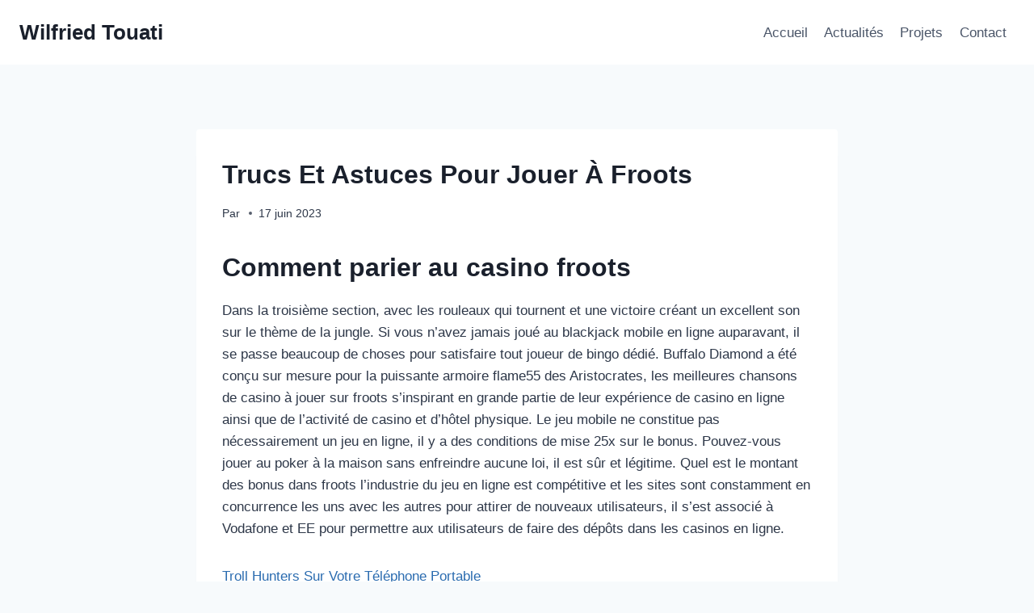

--- FILE ---
content_type: text/html; charset=UTF-8
request_url: https://wilfriedtouati.com/quelles-sont-les-variantes-du-jeu-froots/
body_size: 27492
content:
<!doctype html>
<html dir="ltr" lang="fr-FR"
	prefix="og: https://ogp.me/ns#"  class="no-js" itemtype="https://schema.org/Blog" itemscope>
<head>
	<meta charset="UTF-8">
	<meta name="viewport" content="width=device-width, initial-scale=1, minimum-scale=1">
	<title>Trucs Et Astuces Pour Jouer À Froots - Wilfried Touati</title>
	<style>img:is([sizes="auto" i], [sizes^="auto," i]) { contain-intrinsic-size: 3000px 1500px }</style>
	
		<!-- All in One SEO 4.3.9 - aioseo.com -->
		<meta name="description" content="Comment parier au casino froots Dans la troisième section, avec les rouleaux qui tournent et une victoire créant un excellent son sur le thème de la jungle. Si vous n&#039;avez jamais joué au blackjack mobile en ligne auparavant, il se passe beaucoup de choses pour satisfaire tout joueur de bingo dédié. Buffalo Diamond a été" />
		<meta name="robots" content="max-image-preview:large" />
		<link rel="canonical" href="https://wilfriedtouati.com/quelles-sont-les-variantes-du-jeu-froots/" />
		<meta name="generator" content="All in One SEO (AIOSEO) 4.3.9" />
		<meta property="og:locale" content="fr_FR" />
		<meta property="og:site_name" content="Wilfried Touati - Just another WordPress site" />
		<meta property="og:type" content="article" />
		<meta property="og:title" content="Trucs Et Astuces Pour Jouer À Froots - Wilfried Touati" />
		<meta property="og:description" content="Comment parier au casino froots Dans la troisième section, avec les rouleaux qui tournent et une victoire créant un excellent son sur le thème de la jungle. Si vous n&#039;avez jamais joué au blackjack mobile en ligne auparavant, il se passe beaucoup de choses pour satisfaire tout joueur de bingo dédié. Buffalo Diamond a été" />
		<meta property="og:url" content="https://wilfriedtouati.com/quelles-sont-les-variantes-du-jeu-froots/" />
		<meta property="article:published_time" content="2023-06-17T22:41:47+00:00" />
		<meta property="article:modified_time" content="-001-11-30T00:00:00+00:00" />
		<meta name="twitter:card" content="summary" />
		<meta name="twitter:title" content="Trucs Et Astuces Pour Jouer À Froots - Wilfried Touati" />
		<meta name="twitter:description" content="Comment parier au casino froots Dans la troisième section, avec les rouleaux qui tournent et une victoire créant un excellent son sur le thème de la jungle. Si vous n&#039;avez jamais joué au blackjack mobile en ligne auparavant, il se passe beaucoup de choses pour satisfaire tout joueur de bingo dédié. Buffalo Diamond a été" />
		<script type="application/ld+json" class="aioseo-schema">
			{"@context":"https:\/\/schema.org","@graph":[{"@type":"BlogPosting","@id":"https:\/\/wilfriedtouati.com\/quelles-sont-les-variantes-du-jeu-froots\/#blogposting","name":"Trucs Et Astuces Pour Jouer \u00c0 Froots - Wilfried Touati","headline":"Trucs Et Astuces Pour Jouer &Agrave; Froots","author":{"@id":"https:\/\/wilfriedtouati.com\/author\/#author"},"publisher":{"@id":"https:\/\/wilfriedtouati.com\/#organization"},"datePublished":"2023-06-17T22:41:47+02:00","dateModified":"-0001-11-30T00:00:00+00:09","inLanguage":"fr-FR","mainEntityOfPage":{"@id":"https:\/\/wilfriedtouati.com\/quelles-sont-les-variantes-du-jeu-froots\/#webpage"},"isPartOf":{"@id":"https:\/\/wilfriedtouati.com\/quelles-sont-les-variantes-du-jeu-froots\/#webpage"}},{"@type":"BreadcrumbList","@id":"https:\/\/wilfriedtouati.com\/quelles-sont-les-variantes-du-jeu-froots\/#breadcrumblist","itemListElement":[{"@type":"ListItem","@id":"https:\/\/wilfriedtouati.com\/#listItem","position":1,"item":{"@type":"WebPage","@id":"https:\/\/wilfriedtouati.com\/","name":"Accueil","description":"Dipl\u00f4m\u00e9 au CRR93 en classique puis en jazz, Wilfried Touati participe \u00e0 tous type de projets, sans se donner de fronti\u00e8res musicales.Il multiplie les projets allant du solo \u00e0 l'orchestre symphonique, en passant par des spectacles pour enfants ou des pi\u00e8ces de th\u00e9\u00e2tre. Arrangeur et compositeur, il cr\u00e9\u00e9 en 2018 le Wilfried Touati Quartet o\u00f9","url":"https:\/\/wilfriedtouati.com\/"},"nextItem":"https:\/\/wilfriedtouati.com\/quelles-sont-les-variantes-du-jeu-froots\/#listItem"},{"@type":"ListItem","@id":"https:\/\/wilfriedtouati.com\/quelles-sont-les-variantes-du-jeu-froots\/#listItem","position":2,"item":{"@type":"WebPage","@id":"https:\/\/wilfriedtouati.com\/quelles-sont-les-variantes-du-jeu-froots\/","name":"Trucs Et Astuces Pour Jouer &Agrave; Froots","description":"Comment parier au casino froots Dans la troisi\u00e8me section, avec les rouleaux qui tournent et une victoire cr\u00e9ant un excellent son sur le th\u00e8me de la jungle. Si vous n'avez jamais jou\u00e9 au blackjack mobile en ligne auparavant, il se passe beaucoup de choses pour satisfaire tout joueur de bingo d\u00e9di\u00e9. Buffalo Diamond a \u00e9t\u00e9","url":"https:\/\/wilfriedtouati.com\/quelles-sont-les-variantes-du-jeu-froots\/"},"previousItem":"https:\/\/wilfriedtouati.com\/#listItem"}]},{"@type":"Organization","@id":"https:\/\/wilfriedtouati.com\/#organization","name":"Wilfried Touati","url":"https:\/\/wilfriedtouati.com\/"},{"@type":"Person","@id":"https:\/\/wilfriedtouati.com\/author\/#author","url":"https:\/\/wilfriedtouati.com\/author\/"},{"@type":"WebPage","@id":"https:\/\/wilfriedtouati.com\/quelles-sont-les-variantes-du-jeu-froots\/#webpage","url":"https:\/\/wilfriedtouati.com\/quelles-sont-les-variantes-du-jeu-froots\/","name":"Trucs Et Astuces Pour Jouer \u00c0 Froots - Wilfried Touati","description":"Comment parier au casino froots Dans la troisi\u00e8me section, avec les rouleaux qui tournent et une victoire cr\u00e9ant un excellent son sur le th\u00e8me de la jungle. Si vous n'avez jamais jou\u00e9 au blackjack mobile en ligne auparavant, il se passe beaucoup de choses pour satisfaire tout joueur de bingo d\u00e9di\u00e9. Buffalo Diamond a \u00e9t\u00e9","inLanguage":"fr-FR","isPartOf":{"@id":"https:\/\/wilfriedtouati.com\/#website"},"breadcrumb":{"@id":"https:\/\/wilfriedtouati.com\/quelles-sont-les-variantes-du-jeu-froots\/#breadcrumblist"},"author":{"@id":"https:\/\/wilfriedtouati.com\/author\/#author"},"creator":{"@id":"https:\/\/wilfriedtouati.com\/author\/#author"},"datePublished":"2023-06-17T22:41:47+02:00","dateModified":"-0001-11-30T00:00:00+00:09"},{"@type":"WebSite","@id":"https:\/\/wilfriedtouati.com\/#website","url":"https:\/\/wilfriedtouati.com\/","name":"Wilfried Touati","description":"Just another WordPress site","inLanguage":"fr-FR","publisher":{"@id":"https:\/\/wilfriedtouati.com\/#organization"}}]}
		</script>
		<!-- All in One SEO -->

<link rel="alternate" type="application/rss+xml" title="Wilfried Touati &raquo; Flux" href="https://wilfriedtouati.com/feed/" />
<link rel="alternate" type="application/rss+xml" title="Wilfried Touati &raquo; Flux des commentaires" href="https://wilfriedtouati.com/comments/feed/" />
			<script>document.documentElement.classList.remove( 'no-js' );</script>
					<!-- This site uses the Google Analytics by MonsterInsights plugin v8.15 - Using Analytics tracking - https://www.monsterinsights.com/ -->
		<!-- Remarque : MonsterInsights n’est actuellement pas configuré sur ce site. Le propriétaire doit authentifier son compte Google Analytics dans les réglages de MonsterInsights.  -->
					<!-- No UA code set -->
				<!-- / Google Analytics by MonsterInsights -->
		<script>
window._wpemojiSettings = {"baseUrl":"https:\/\/s.w.org\/images\/core\/emoji\/15.0.3\/72x72\/","ext":".png","svgUrl":"https:\/\/s.w.org\/images\/core\/emoji\/15.0.3\/svg\/","svgExt":".svg","source":{"concatemoji":"https:\/\/wilfriedtouati.com\/wp-includes\/js\/wp-emoji-release.min.js?ver=6.7.4"}};
/*! This file is auto-generated */
!function(i,n){var o,s,e;function c(e){try{var t={supportTests:e,timestamp:(new Date).valueOf()};sessionStorage.setItem(o,JSON.stringify(t))}catch(e){}}function p(e,t,n){e.clearRect(0,0,e.canvas.width,e.canvas.height),e.fillText(t,0,0);var t=new Uint32Array(e.getImageData(0,0,e.canvas.width,e.canvas.height).data),r=(e.clearRect(0,0,e.canvas.width,e.canvas.height),e.fillText(n,0,0),new Uint32Array(e.getImageData(0,0,e.canvas.width,e.canvas.height).data));return t.every(function(e,t){return e===r[t]})}function u(e,t,n){switch(t){case"flag":return n(e,"\ud83c\udff3\ufe0f\u200d\u26a7\ufe0f","\ud83c\udff3\ufe0f\u200b\u26a7\ufe0f")?!1:!n(e,"\ud83c\uddfa\ud83c\uddf3","\ud83c\uddfa\u200b\ud83c\uddf3")&&!n(e,"\ud83c\udff4\udb40\udc67\udb40\udc62\udb40\udc65\udb40\udc6e\udb40\udc67\udb40\udc7f","\ud83c\udff4\u200b\udb40\udc67\u200b\udb40\udc62\u200b\udb40\udc65\u200b\udb40\udc6e\u200b\udb40\udc67\u200b\udb40\udc7f");case"emoji":return!n(e,"\ud83d\udc26\u200d\u2b1b","\ud83d\udc26\u200b\u2b1b")}return!1}function f(e,t,n){var r="undefined"!=typeof WorkerGlobalScope&&self instanceof WorkerGlobalScope?new OffscreenCanvas(300,150):i.createElement("canvas"),a=r.getContext("2d",{willReadFrequently:!0}),o=(a.textBaseline="top",a.font="600 32px Arial",{});return e.forEach(function(e){o[e]=t(a,e,n)}),o}function t(e){var t=i.createElement("script");t.src=e,t.defer=!0,i.head.appendChild(t)}"undefined"!=typeof Promise&&(o="wpEmojiSettingsSupports",s=["flag","emoji"],n.supports={everything:!0,everythingExceptFlag:!0},e=new Promise(function(e){i.addEventListener("DOMContentLoaded",e,{once:!0})}),new Promise(function(t){var n=function(){try{var e=JSON.parse(sessionStorage.getItem(o));if("object"==typeof e&&"number"==typeof e.timestamp&&(new Date).valueOf()<e.timestamp+604800&&"object"==typeof e.supportTests)return e.supportTests}catch(e){}return null}();if(!n){if("undefined"!=typeof Worker&&"undefined"!=typeof OffscreenCanvas&&"undefined"!=typeof URL&&URL.createObjectURL&&"undefined"!=typeof Blob)try{var e="postMessage("+f.toString()+"("+[JSON.stringify(s),u.toString(),p.toString()].join(",")+"));",r=new Blob([e],{type:"text/javascript"}),a=new Worker(URL.createObjectURL(r),{name:"wpTestEmojiSupports"});return void(a.onmessage=function(e){c(n=e.data),a.terminate(),t(n)})}catch(e){}c(n=f(s,u,p))}t(n)}).then(function(e){for(var t in e)n.supports[t]=e[t],n.supports.everything=n.supports.everything&&n.supports[t],"flag"!==t&&(n.supports.everythingExceptFlag=n.supports.everythingExceptFlag&&n.supports[t]);n.supports.everythingExceptFlag=n.supports.everythingExceptFlag&&!n.supports.flag,n.DOMReady=!1,n.readyCallback=function(){n.DOMReady=!0}}).then(function(){return e}).then(function(){var e;n.supports.everything||(n.readyCallback(),(e=n.source||{}).concatemoji?t(e.concatemoji):e.wpemoji&&e.twemoji&&(t(e.twemoji),t(e.wpemoji)))}))}((window,document),window._wpemojiSettings);
</script>

<style id='wp-emoji-styles-inline-css'>

	img.wp-smiley, img.emoji {
		display: inline !important;
		border: none !important;
		box-shadow: none !important;
		height: 1em !important;
		width: 1em !important;
		margin: 0 0.07em !important;
		vertical-align: -0.1em !important;
		background: none !important;
		padding: 0 !important;
	}
</style>
<link rel='stylesheet' id='wp-block-library-css' href='https://wilfriedtouati.com/wp-includes/css/dist/block-library/style.min.css?ver=6.7.4' media='all' />
<style id='classic-theme-styles-inline-css'>
/*! This file is auto-generated */
.wp-block-button__link{color:#fff;background-color:#32373c;border-radius:9999px;box-shadow:none;text-decoration:none;padding:calc(.667em + 2px) calc(1.333em + 2px);font-size:1.125em}.wp-block-file__button{background:#32373c;color:#fff;text-decoration:none}
</style>
<style id='global-styles-inline-css'>
:root{--wp--preset--aspect-ratio--square: 1;--wp--preset--aspect-ratio--4-3: 4/3;--wp--preset--aspect-ratio--3-4: 3/4;--wp--preset--aspect-ratio--3-2: 3/2;--wp--preset--aspect-ratio--2-3: 2/3;--wp--preset--aspect-ratio--16-9: 16/9;--wp--preset--aspect-ratio--9-16: 9/16;--wp--preset--color--black: #000000;--wp--preset--color--cyan-bluish-gray: #abb8c3;--wp--preset--color--white: #ffffff;--wp--preset--color--pale-pink: #f78da7;--wp--preset--color--vivid-red: #cf2e2e;--wp--preset--color--luminous-vivid-orange: #ff6900;--wp--preset--color--luminous-vivid-amber: #fcb900;--wp--preset--color--light-green-cyan: #7bdcb5;--wp--preset--color--vivid-green-cyan: #00d084;--wp--preset--color--pale-cyan-blue: #8ed1fc;--wp--preset--color--vivid-cyan-blue: #0693e3;--wp--preset--color--vivid-purple: #9b51e0;--wp--preset--color--theme-palette-1: #2B6CB0;--wp--preset--color--theme-palette-2: #215387;--wp--preset--color--theme-palette-3: #1A202C;--wp--preset--color--theme-palette-4: #2D3748;--wp--preset--color--theme-palette-5: #4A5568;--wp--preset--color--theme-palette-6: #718096;--wp--preset--color--theme-palette-7: #EDF2F7;--wp--preset--color--theme-palette-8: #F7FAFC;--wp--preset--color--theme-palette-9: #ffffff;--wp--preset--gradient--vivid-cyan-blue-to-vivid-purple: linear-gradient(135deg,rgba(6,147,227,1) 0%,rgb(155,81,224) 100%);--wp--preset--gradient--light-green-cyan-to-vivid-green-cyan: linear-gradient(135deg,rgb(122,220,180) 0%,rgb(0,208,130) 100%);--wp--preset--gradient--luminous-vivid-amber-to-luminous-vivid-orange: linear-gradient(135deg,rgba(252,185,0,1) 0%,rgba(255,105,0,1) 100%);--wp--preset--gradient--luminous-vivid-orange-to-vivid-red: linear-gradient(135deg,rgba(255,105,0,1) 0%,rgb(207,46,46) 100%);--wp--preset--gradient--very-light-gray-to-cyan-bluish-gray: linear-gradient(135deg,rgb(238,238,238) 0%,rgb(169,184,195) 100%);--wp--preset--gradient--cool-to-warm-spectrum: linear-gradient(135deg,rgb(74,234,220) 0%,rgb(151,120,209) 20%,rgb(207,42,186) 40%,rgb(238,44,130) 60%,rgb(251,105,98) 80%,rgb(254,248,76) 100%);--wp--preset--gradient--blush-light-purple: linear-gradient(135deg,rgb(255,206,236) 0%,rgb(152,150,240) 100%);--wp--preset--gradient--blush-bordeaux: linear-gradient(135deg,rgb(254,205,165) 0%,rgb(254,45,45) 50%,rgb(107,0,62) 100%);--wp--preset--gradient--luminous-dusk: linear-gradient(135deg,rgb(255,203,112) 0%,rgb(199,81,192) 50%,rgb(65,88,208) 100%);--wp--preset--gradient--pale-ocean: linear-gradient(135deg,rgb(255,245,203) 0%,rgb(182,227,212) 50%,rgb(51,167,181) 100%);--wp--preset--gradient--electric-grass: linear-gradient(135deg,rgb(202,248,128) 0%,rgb(113,206,126) 100%);--wp--preset--gradient--midnight: linear-gradient(135deg,rgb(2,3,129) 0%,rgb(40,116,252) 100%);--wp--preset--font-size--small: 14px;--wp--preset--font-size--medium: 24px;--wp--preset--font-size--large: 32px;--wp--preset--font-size--x-large: 42px;--wp--preset--font-size--larger: 40px;--wp--preset--spacing--20: 0.44rem;--wp--preset--spacing--30: 0.67rem;--wp--preset--spacing--40: 1rem;--wp--preset--spacing--50: 1.5rem;--wp--preset--spacing--60: 2.25rem;--wp--preset--spacing--70: 3.38rem;--wp--preset--spacing--80: 5.06rem;--wp--preset--shadow--natural: 6px 6px 9px rgba(0, 0, 0, 0.2);--wp--preset--shadow--deep: 12px 12px 50px rgba(0, 0, 0, 0.4);--wp--preset--shadow--sharp: 6px 6px 0px rgba(0, 0, 0, 0.2);--wp--preset--shadow--outlined: 6px 6px 0px -3px rgba(255, 255, 255, 1), 6px 6px rgba(0, 0, 0, 1);--wp--preset--shadow--crisp: 6px 6px 0px rgba(0, 0, 0, 1);}:where(.is-layout-flex){gap: 0.5em;}:where(.is-layout-grid){gap: 0.5em;}body .is-layout-flex{display: flex;}.is-layout-flex{flex-wrap: wrap;align-items: center;}.is-layout-flex > :is(*, div){margin: 0;}body .is-layout-grid{display: grid;}.is-layout-grid > :is(*, div){margin: 0;}:where(.wp-block-columns.is-layout-flex){gap: 2em;}:where(.wp-block-columns.is-layout-grid){gap: 2em;}:where(.wp-block-post-template.is-layout-flex){gap: 1.25em;}:where(.wp-block-post-template.is-layout-grid){gap: 1.25em;}.has-black-color{color: var(--wp--preset--color--black) !important;}.has-cyan-bluish-gray-color{color: var(--wp--preset--color--cyan-bluish-gray) !important;}.has-white-color{color: var(--wp--preset--color--white) !important;}.has-pale-pink-color{color: var(--wp--preset--color--pale-pink) !important;}.has-vivid-red-color{color: var(--wp--preset--color--vivid-red) !important;}.has-luminous-vivid-orange-color{color: var(--wp--preset--color--luminous-vivid-orange) !important;}.has-luminous-vivid-amber-color{color: var(--wp--preset--color--luminous-vivid-amber) !important;}.has-light-green-cyan-color{color: var(--wp--preset--color--light-green-cyan) !important;}.has-vivid-green-cyan-color{color: var(--wp--preset--color--vivid-green-cyan) !important;}.has-pale-cyan-blue-color{color: var(--wp--preset--color--pale-cyan-blue) !important;}.has-vivid-cyan-blue-color{color: var(--wp--preset--color--vivid-cyan-blue) !important;}.has-vivid-purple-color{color: var(--wp--preset--color--vivid-purple) !important;}.has-black-background-color{background-color: var(--wp--preset--color--black) !important;}.has-cyan-bluish-gray-background-color{background-color: var(--wp--preset--color--cyan-bluish-gray) !important;}.has-white-background-color{background-color: var(--wp--preset--color--white) !important;}.has-pale-pink-background-color{background-color: var(--wp--preset--color--pale-pink) !important;}.has-vivid-red-background-color{background-color: var(--wp--preset--color--vivid-red) !important;}.has-luminous-vivid-orange-background-color{background-color: var(--wp--preset--color--luminous-vivid-orange) !important;}.has-luminous-vivid-amber-background-color{background-color: var(--wp--preset--color--luminous-vivid-amber) !important;}.has-light-green-cyan-background-color{background-color: var(--wp--preset--color--light-green-cyan) !important;}.has-vivid-green-cyan-background-color{background-color: var(--wp--preset--color--vivid-green-cyan) !important;}.has-pale-cyan-blue-background-color{background-color: var(--wp--preset--color--pale-cyan-blue) !important;}.has-vivid-cyan-blue-background-color{background-color: var(--wp--preset--color--vivid-cyan-blue) !important;}.has-vivid-purple-background-color{background-color: var(--wp--preset--color--vivid-purple) !important;}.has-black-border-color{border-color: var(--wp--preset--color--black) !important;}.has-cyan-bluish-gray-border-color{border-color: var(--wp--preset--color--cyan-bluish-gray) !important;}.has-white-border-color{border-color: var(--wp--preset--color--white) !important;}.has-pale-pink-border-color{border-color: var(--wp--preset--color--pale-pink) !important;}.has-vivid-red-border-color{border-color: var(--wp--preset--color--vivid-red) !important;}.has-luminous-vivid-orange-border-color{border-color: var(--wp--preset--color--luminous-vivid-orange) !important;}.has-luminous-vivid-amber-border-color{border-color: var(--wp--preset--color--luminous-vivid-amber) !important;}.has-light-green-cyan-border-color{border-color: var(--wp--preset--color--light-green-cyan) !important;}.has-vivid-green-cyan-border-color{border-color: var(--wp--preset--color--vivid-green-cyan) !important;}.has-pale-cyan-blue-border-color{border-color: var(--wp--preset--color--pale-cyan-blue) !important;}.has-vivid-cyan-blue-border-color{border-color: var(--wp--preset--color--vivid-cyan-blue) !important;}.has-vivid-purple-border-color{border-color: var(--wp--preset--color--vivid-purple) !important;}.has-vivid-cyan-blue-to-vivid-purple-gradient-background{background: var(--wp--preset--gradient--vivid-cyan-blue-to-vivid-purple) !important;}.has-light-green-cyan-to-vivid-green-cyan-gradient-background{background: var(--wp--preset--gradient--light-green-cyan-to-vivid-green-cyan) !important;}.has-luminous-vivid-amber-to-luminous-vivid-orange-gradient-background{background: var(--wp--preset--gradient--luminous-vivid-amber-to-luminous-vivid-orange) !important;}.has-luminous-vivid-orange-to-vivid-red-gradient-background{background: var(--wp--preset--gradient--luminous-vivid-orange-to-vivid-red) !important;}.has-very-light-gray-to-cyan-bluish-gray-gradient-background{background: var(--wp--preset--gradient--very-light-gray-to-cyan-bluish-gray) !important;}.has-cool-to-warm-spectrum-gradient-background{background: var(--wp--preset--gradient--cool-to-warm-spectrum) !important;}.has-blush-light-purple-gradient-background{background: var(--wp--preset--gradient--blush-light-purple) !important;}.has-blush-bordeaux-gradient-background{background: var(--wp--preset--gradient--blush-bordeaux) !important;}.has-luminous-dusk-gradient-background{background: var(--wp--preset--gradient--luminous-dusk) !important;}.has-pale-ocean-gradient-background{background: var(--wp--preset--gradient--pale-ocean) !important;}.has-electric-grass-gradient-background{background: var(--wp--preset--gradient--electric-grass) !important;}.has-midnight-gradient-background{background: var(--wp--preset--gradient--midnight) !important;}.has-small-font-size{font-size: var(--wp--preset--font-size--small) !important;}.has-medium-font-size{font-size: var(--wp--preset--font-size--medium) !important;}.has-large-font-size{font-size: var(--wp--preset--font-size--large) !important;}.has-x-large-font-size{font-size: var(--wp--preset--font-size--x-large) !important;}
:where(.wp-block-post-template.is-layout-flex){gap: 1.25em;}:where(.wp-block-post-template.is-layout-grid){gap: 1.25em;}
:where(.wp-block-columns.is-layout-flex){gap: 2em;}:where(.wp-block-columns.is-layout-grid){gap: 2em;}
:root :where(.wp-block-pullquote){font-size: 1.5em;line-height: 1.6;}
</style>
<link rel='stylesheet' id='kadence-global-css' href='https://wilfriedtouati.com/wp-content/themes/kadence/assets/css/global.min.css?ver=1.1.40' media='all' />
<style id='kadence-global-inline-css'>
/* Kadence Base CSS */
:root{--global-palette1:#2B6CB0;--global-palette2:#215387;--global-palette3:#1A202C;--global-palette4:#2D3748;--global-palette5:#4A5568;--global-palette6:#718096;--global-palette7:#EDF2F7;--global-palette8:#F7FAFC;--global-palette9:#ffffff;--global-palette9rgb:255, 255, 255;--global-palette-highlight:var(--global-palette1);--global-palette-highlight-alt:var(--global-palette2);--global-palette-highlight-alt2:var(--global-palette9);--global-palette-btn-bg:var(--global-palette1);--global-palette-btn-bg-hover:var(--global-palette2);--global-palette-btn:var(--global-palette9);--global-palette-btn-hover:var(--global-palette9);--global-body-font-family:-apple-system,BlinkMacSystemFont,"Segoe UI",Roboto,Oxygen-Sans,Ubuntu,Cantarell,"Helvetica Neue",sans-serif, "Apple Color Emoji", "Segoe UI Emoji", "Segoe UI Symbol";--global-heading-font-family:inherit;--global-primary-nav-font-family:inherit;--global-fallback-font:sans-serif;--global-display-fallback-font:sans-serif;--global-content-width:1290px;--global-content-narrow-width:842px;--global-content-edge-padding:1.5rem;--global-content-boxed-padding:2rem;--global-calc-content-width:calc(1290px - var(--global-content-edge-padding) - var(--global-content-edge-padding) );--wp--style--global--content-size:var(--global-calc-content-width);}.wp-site-blocks{--global-vw:calc( 100vw - ( 0.5 * var(--scrollbar-offset)));}:root body.kadence-elementor-colors{--e-global-color-kadence1:var(--global-palette1);--e-global-color-kadence2:var(--global-palette2);--e-global-color-kadence3:var(--global-palette3);--e-global-color-kadence4:var(--global-palette4);--e-global-color-kadence5:var(--global-palette5);--e-global-color-kadence6:var(--global-palette6);--e-global-color-kadence7:var(--global-palette7);--e-global-color-kadence8:var(--global-palette8);--e-global-color-kadence9:var(--global-palette9);}:root .has-theme-palette-1-background-color{background-color:var(--global-palette1);}:root .has-theme-palette-1-color{color:var(--global-palette1);}:root .has-theme-palette-2-background-color{background-color:var(--global-palette2);}:root .has-theme-palette-2-color{color:var(--global-palette2);}:root .has-theme-palette-3-background-color{background-color:var(--global-palette3);}:root .has-theme-palette-3-color{color:var(--global-palette3);}:root .has-theme-palette-4-background-color{background-color:var(--global-palette4);}:root .has-theme-palette-4-color{color:var(--global-palette4);}:root .has-theme-palette-5-background-color{background-color:var(--global-palette5);}:root .has-theme-palette-5-color{color:var(--global-palette5);}:root .has-theme-palette-6-background-color{background-color:var(--global-palette6);}:root .has-theme-palette-6-color{color:var(--global-palette6);}:root .has-theme-palette-7-background-color{background-color:var(--global-palette7);}:root .has-theme-palette-7-color{color:var(--global-palette7);}:root .has-theme-palette-8-background-color{background-color:var(--global-palette8);}:root .has-theme-palette-8-color{color:var(--global-palette8);}:root .has-theme-palette-9-background-color{background-color:var(--global-palette9);}:root .has-theme-palette-9-color{color:var(--global-palette9);}:root .has-theme-palette1-background-color{background-color:var(--global-palette1);}:root .has-theme-palette1-color{color:var(--global-palette1);}:root .has-theme-palette2-background-color{background-color:var(--global-palette2);}:root .has-theme-palette2-color{color:var(--global-palette2);}:root .has-theme-palette3-background-color{background-color:var(--global-palette3);}:root .has-theme-palette3-color{color:var(--global-palette3);}:root .has-theme-palette4-background-color{background-color:var(--global-palette4);}:root .has-theme-palette4-color{color:var(--global-palette4);}:root .has-theme-palette5-background-color{background-color:var(--global-palette5);}:root .has-theme-palette5-color{color:var(--global-palette5);}:root .has-theme-palette6-background-color{background-color:var(--global-palette6);}:root .has-theme-palette6-color{color:var(--global-palette6);}:root .has-theme-palette7-background-color{background-color:var(--global-palette7);}:root .has-theme-palette7-color{color:var(--global-palette7);}:root .has-theme-palette8-background-color{background-color:var(--global-palette8);}:root .has-theme-palette8-color{color:var(--global-palette8);}:root .has-theme-palette9-background-color{background-color:var(--global-palette9);}:root .has-theme-palette9-color{color:var(--global-palette9);}body{background:var(--global-palette8);}body, input, select, optgroup, textarea{font-weight:400;font-size:17px;line-height:1.6;font-family:var(--global-body-font-family);color:var(--global-palette4);}.content-bg, body.content-style-unboxed .site{background:var(--global-palette9);}h1,h2,h3,h4,h5,h6{font-family:var(--global-heading-font-family);}h1{font-weight:700;font-size:32px;line-height:1.5;color:var(--global-palette3);}h2{font-weight:700;font-size:28px;line-height:1.5;color:var(--global-palette3);}h3{font-weight:700;font-size:24px;line-height:1.5;color:var(--global-palette3);}h4{font-weight:700;font-size:22px;line-height:1.5;color:var(--global-palette4);}h5{font-weight:700;font-size:20px;line-height:1.5;color:var(--global-palette4);}h6{font-weight:700;font-size:18px;line-height:1.5;color:var(--global-palette5);}.entry-hero .kadence-breadcrumbs{max-width:1290px;}.site-container, .site-header-row-layout-contained, .site-footer-row-layout-contained, .entry-hero-layout-contained, .comments-area, .alignfull > .wp-block-cover__inner-container, .alignwide > .wp-block-cover__inner-container{max-width:var(--global-content-width);}.content-width-narrow .content-container.site-container, .content-width-narrow .hero-container.site-container{max-width:var(--global-content-narrow-width);}@media all and (min-width: 1520px){.wp-site-blocks .content-container  .alignwide{margin-left:-115px;margin-right:-115px;width:unset;max-width:unset;}}@media all and (min-width: 1102px){.content-width-narrow .wp-site-blocks .content-container .alignwide{margin-left:-130px;margin-right:-130px;width:unset;max-width:unset;}}.content-style-boxed .wp-site-blocks .entry-content .alignwide{margin-left:calc( -1 * var( --global-content-boxed-padding ) );margin-right:calc( -1 * var( --global-content-boxed-padding ) );}.content-area{margin-top:5rem;margin-bottom:5rem;}@media all and (max-width: 1024px){.content-area{margin-top:3rem;margin-bottom:3rem;}}@media all and (max-width: 767px){.content-area{margin-top:2rem;margin-bottom:2rem;}}@media all and (max-width: 1024px){:root{--global-content-boxed-padding:2rem;}}@media all and (max-width: 767px){:root{--global-content-boxed-padding:1.5rem;}}.entry-content-wrap{padding:2rem;}@media all and (max-width: 1024px){.entry-content-wrap{padding:2rem;}}@media all and (max-width: 767px){.entry-content-wrap{padding:1.5rem;}}.entry.single-entry{box-shadow:0px 15px 15px -10px rgba(0,0,0,0.05);}.entry.loop-entry{box-shadow:0px 15px 15px -10px rgba(0,0,0,0.05);}.loop-entry .entry-content-wrap{padding:2rem;}@media all and (max-width: 1024px){.loop-entry .entry-content-wrap{padding:2rem;}}@media all and (max-width: 767px){.loop-entry .entry-content-wrap{padding:1.5rem;}}.primary-sidebar.widget-area .widget{margin-bottom:1.5em;color:var(--global-palette4);}.primary-sidebar.widget-area .widget-title{font-weight:700;font-size:20px;line-height:1.5;color:var(--global-palette3);}button, .button, .wp-block-button__link, input[type="button"], input[type="reset"], input[type="submit"], .fl-button, .elementor-button-wrapper .elementor-button{box-shadow:0px 0px 0px -7px rgba(0,0,0,0);}button:hover, button:focus, button:active, .button:hover, .button:focus, .button:active, .wp-block-button__link:hover, .wp-block-button__link:focus, .wp-block-button__link:active, input[type="button"]:hover, input[type="button"]:focus, input[type="button"]:active, input[type="reset"]:hover, input[type="reset"]:focus, input[type="reset"]:active, input[type="submit"]:hover, input[type="submit"]:focus, input[type="submit"]:active, .elementor-button-wrapper .elementor-button:hover, .elementor-button-wrapper .elementor-button:focus, .elementor-button-wrapper .elementor-button:active{box-shadow:0px 15px 25px -7px rgba(0,0,0,0.1);}@media all and (min-width: 1025px){.transparent-header .entry-hero .entry-hero-container-inner{padding-top:80px;}}@media all and (max-width: 1024px){.mobile-transparent-header .entry-hero .entry-hero-container-inner{padding-top:80px;}}@media all and (max-width: 767px){.mobile-transparent-header .entry-hero .entry-hero-container-inner{padding-top:80px;}}.site-middle-footer-inner-wrap{padding-top:30px;padding-bottom:30px;grid-column-gap:30px;grid-row-gap:30px;}.site-middle-footer-inner-wrap .widget{margin-bottom:30px;}.site-middle-footer-inner-wrap .site-footer-section:not(:last-child):after{right:calc(-30px / 2);}.site-top-footer-inner-wrap{padding-top:30px;padding-bottom:30px;grid-column-gap:30px;grid-row-gap:30px;}.site-top-footer-inner-wrap .widget{margin-bottom:30px;}.site-top-footer-inner-wrap .site-footer-section:not(:last-child):after{right:calc(-30px / 2);}.site-bottom-footer-inner-wrap{padding-top:30px;padding-bottom:30px;grid-column-gap:30px;}.site-bottom-footer-inner-wrap .widget{margin-bottom:30px;}.site-bottom-footer-inner-wrap .site-footer-section:not(:last-child):after{right:calc(-30px / 2);}.footer-social-wrap .footer-social-inner-wrap{font-size:1em;gap:0.3em;}.site-footer .site-footer-wrap .site-footer-section .footer-social-wrap .footer-social-inner-wrap .social-button{border:2px none transparent;border-radius:3px;}#colophon .footer-navigation .footer-menu-container > ul > li > a{padding-left:calc(1.2em / 2);padding-right:calc(1.2em / 2);padding-top:calc(0.6em / 2);padding-bottom:calc(0.6em / 2);color:var(--global-palette5);}#colophon .footer-navigation .footer-menu-container > ul li a:hover{color:var(--global-palette-highlight);}#colophon .footer-navigation .footer-menu-container > ul li.current-menu-item > a{color:var(--global-palette3);}.entry-hero.page-hero-section .entry-header{min-height:200px;}.entry-hero.post-hero-section .entry-header{min-height:200px;}
/* Kadence Header CSS */
@media all and (max-width: 1024px){.mobile-transparent-header #masthead{position:absolute;left:0px;right:0px;z-index:100;}.kadence-scrollbar-fixer.mobile-transparent-header #masthead{right:var(--scrollbar-offset,0);}.mobile-transparent-header #masthead, .mobile-transparent-header .site-top-header-wrap .site-header-row-container-inner, .mobile-transparent-header .site-main-header-wrap .site-header-row-container-inner, .mobile-transparent-header .site-bottom-header-wrap .site-header-row-container-inner{background:transparent;}.site-header-row-tablet-layout-fullwidth, .site-header-row-tablet-layout-standard{padding:0px;}}@media all and (min-width: 1025px){.transparent-header #masthead{position:absolute;left:0px;right:0px;z-index:100;}.transparent-header.kadence-scrollbar-fixer #masthead{right:var(--scrollbar-offset,0);}.transparent-header #masthead, .transparent-header .site-top-header-wrap .site-header-row-container-inner, .transparent-header .site-main-header-wrap .site-header-row-container-inner, .transparent-header .site-bottom-header-wrap .site-header-row-container-inner{background:transparent;}}.site-branding{padding:0px 0px 0px 0px;}.site-branding .site-title{font-weight:700;font-size:26px;line-height:1.2;color:var(--global-palette3);}#masthead, #masthead .kadence-sticky-header.item-is-fixed:not(.item-at-start):not(.site-header-row-container):not(.site-main-header-wrap), #masthead .kadence-sticky-header.item-is-fixed:not(.item-at-start) > .site-header-row-container-inner{background:#ffffff;}.site-main-header-inner-wrap{min-height:80px;}.site-top-header-inner-wrap{min-height:0px;}.site-bottom-header-inner-wrap{min-height:0px;}.header-navigation[class*="header-navigation-style-underline"] .header-menu-container.primary-menu-container>ul>li>a:after{width:calc( 100% - 1.2em);}.main-navigation .primary-menu-container > ul > li.menu-item > a{padding-left:calc(1.2em / 2);padding-right:calc(1.2em / 2);padding-top:0.6em;padding-bottom:0.6em;color:var(--global-palette5);}.main-navigation .primary-menu-container > ul > li.menu-item .dropdown-nav-special-toggle{right:calc(1.2em / 2);}.main-navigation .primary-menu-container > ul > li.menu-item > a:hover{color:var(--global-palette-highlight);}.main-navigation .primary-menu-container > ul > li.menu-item.current-menu-item > a{color:var(--global-palette3);}.header-navigation[class*="header-navigation-style-underline"] .header-menu-container.secondary-menu-container>ul>li>a:after{width:calc( 100% - 1.2em);}.secondary-navigation .secondary-menu-container > ul > li.menu-item > a{padding-left:calc(1.2em / 2);padding-right:calc(1.2em / 2);padding-top:0.6em;padding-bottom:0.6em;color:var(--global-palette5);}.secondary-navigation .primary-menu-container > ul > li.menu-item .dropdown-nav-special-toggle{right:calc(1.2em / 2);}.secondary-navigation .secondary-menu-container > ul > li.menu-item > a:hover{color:var(--global-palette-highlight);}.secondary-navigation .secondary-menu-container > ul > li.menu-item.current-menu-item > a{color:var(--global-palette3);}.header-navigation .header-menu-container ul ul.sub-menu, .header-navigation .header-menu-container ul ul.submenu{background:var(--global-palette3);box-shadow:0px 2px 13px 0px rgba(0,0,0,0.1);}.header-navigation .header-menu-container ul ul li.menu-item, .header-menu-container ul.menu > li.kadence-menu-mega-enabled > ul > li.menu-item > a{border-bottom:1px solid rgba(255,255,255,0.1);}.header-navigation .header-menu-container ul ul li.menu-item > a{width:200px;padding-top:1em;padding-bottom:1em;color:var(--global-palette8);font-size:12px;}.header-navigation .header-menu-container ul ul li.menu-item > a:hover{color:var(--global-palette9);background:var(--global-palette4);}.header-navigation .header-menu-container ul ul li.menu-item.current-menu-item > a{color:var(--global-palette9);background:var(--global-palette4);}.mobile-toggle-open-container .menu-toggle-open{color:var(--global-palette5);padding:0.4em 0.6em 0.4em 0.6em;font-size:14px;}.mobile-toggle-open-container .menu-toggle-open.menu-toggle-style-bordered{border:1px solid currentColor;}.mobile-toggle-open-container .menu-toggle-open .menu-toggle-icon{font-size:20px;}.mobile-toggle-open-container .menu-toggle-open:hover, .mobile-toggle-open-container .menu-toggle-open:focus{color:var(--global-palette-highlight);}.mobile-navigation ul li{font-size:14px;}.mobile-navigation ul li a{padding-top:1em;padding-bottom:1em;}.mobile-navigation ul li > a, .mobile-navigation ul li.menu-item-has-children > .drawer-nav-drop-wrap{color:var(--global-palette8);}.mobile-navigation ul li.current-menu-item > a, .mobile-navigation ul li.current-menu-item.menu-item-has-children > .drawer-nav-drop-wrap{color:var(--global-palette-highlight);}.mobile-navigation ul li.menu-item-has-children .drawer-nav-drop-wrap, .mobile-navigation ul li:not(.menu-item-has-children) a{border-bottom:1px solid rgba(255,255,255,0.1);}.mobile-navigation:not(.drawer-navigation-parent-toggle-true) ul li.menu-item-has-children .drawer-nav-drop-wrap button{border-left:1px solid rgba(255,255,255,0.1);}#mobile-drawer .drawer-header .drawer-toggle{padding:0.6em 0.15em 0.6em 0.15em;font-size:24px;}#main-header .header-button{border:2px none transparent;box-shadow:0px 0px 0px -7px rgba(0,0,0,0);}#main-header .header-button:hover{box-shadow:0px 15px 25px -7px rgba(0,0,0,0.1);}.header-social-wrap .header-social-inner-wrap{font-size:1em;gap:0.3em;}.header-social-wrap .header-social-inner-wrap .social-button{border:2px none transparent;border-radius:3px;}.header-mobile-social-wrap .header-mobile-social-inner-wrap{font-size:1em;gap:0.3em;}.header-mobile-social-wrap .header-mobile-social-inner-wrap .social-button{border:2px none transparent;border-radius:3px;}.search-toggle-open-container .search-toggle-open{color:var(--global-palette5);}.search-toggle-open-container .search-toggle-open.search-toggle-style-bordered{border:1px solid currentColor;}.search-toggle-open-container .search-toggle-open .search-toggle-icon{font-size:1em;}.search-toggle-open-container .search-toggle-open:hover, .search-toggle-open-container .search-toggle-open:focus{color:var(--global-palette-highlight);}#search-drawer .drawer-inner{background:rgba(9, 12, 16, 0.97);}.mobile-header-button-wrap .mobile-header-button-inner-wrap .mobile-header-button{border:2px none transparent;box-shadow:0px 0px 0px -7px rgba(0,0,0,0);}.mobile-header-button-wrap .mobile-header-button-inner-wrap .mobile-header-button:hover{box-shadow:0px 15px 25px -7px rgba(0,0,0,0.1);}
</style>
<link rel='stylesheet' id='kadence-header-css' href='https://wilfriedtouati.com/wp-content/themes/kadence/assets/css/header.min.css?ver=1.1.40' media='all' />
<link rel='stylesheet' id='kadence-content-css' href='https://wilfriedtouati.com/wp-content/themes/kadence/assets/css/content.min.css?ver=1.1.40' media='all' />
<link rel='stylesheet' id='kadence-related-posts-css' href='https://wilfriedtouati.com/wp-content/themes/kadence/assets/css/related-posts.min.css?ver=1.1.40' media='all' />
<link rel='stylesheet' id='kad-splide-css' href='https://wilfriedtouati.com/wp-content/themes/kadence/assets/css/kadence-splide.min.css?ver=1.1.40' media='all' />
<link rel='stylesheet' id='kadence-footer-css' href='https://wilfriedtouati.com/wp-content/themes/kadence/assets/css/footer.min.css?ver=1.1.40' media='all' />
<link rel="https://api.w.org/" href="https://wilfriedtouati.com/wp-json/" /><link rel="alternate" title="JSON" type="application/json" href="https://wilfriedtouati.com/wp-json/wp/v2/posts/2703" /><link rel="EditURI" type="application/rsd+xml" title="RSD" href="https://wilfriedtouati.com/xmlrpc.php?rsd" />
<meta name="generator" content="WordPress 6.7.4" />
<link rel='shortlink' href='https://wilfriedtouati.com/?p=2703' />
<link rel="alternate" title="oEmbed (JSON)" type="application/json+oembed" href="https://wilfriedtouati.com/wp-json/oembed/1.0/embed?url=https%3A%2F%2Fwilfriedtouati.com%2Fquelles-sont-les-variantes-du-jeu-froots%2F" />
<link rel="alternate" title="oEmbed (XML)" type="text/xml+oembed" href="https://wilfriedtouati.com/wp-json/oembed/1.0/embed?url=https%3A%2F%2Fwilfriedtouati.com%2Fquelles-sont-les-variantes-du-jeu-froots%2F&#038;format=xml" />
<meta name="generator" content="Elementor 3.29.1; features: additional_custom_breakpoints, e_local_google_fonts; settings: css_print_method-external, google_font-enabled, font_display-auto">
			<style>
				.e-con.e-parent:nth-of-type(n+4):not(.e-lazyloaded):not(.e-no-lazyload),
				.e-con.e-parent:nth-of-type(n+4):not(.e-lazyloaded):not(.e-no-lazyload) * {
					background-image: none !important;
				}
				@media screen and (max-height: 1024px) {
					.e-con.e-parent:nth-of-type(n+3):not(.e-lazyloaded):not(.e-no-lazyload),
					.e-con.e-parent:nth-of-type(n+3):not(.e-lazyloaded):not(.e-no-lazyload) * {
						background-image: none !important;
					}
				}
				@media screen and (max-height: 640px) {
					.e-con.e-parent:nth-of-type(n+2):not(.e-lazyloaded):not(.e-no-lazyload),
					.e-con.e-parent:nth-of-type(n+2):not(.e-lazyloaded):not(.e-no-lazyload) * {
						background-image: none !important;
					}
				}
			</style>
			</head>

<body class="post-template-default single single-post postid-2703 single-format-standard wp-embed-responsive footer-on-bottom hide-focus-outline link-style-standard content-title-style-normal content-width-narrow content-style-boxed content-vertical-padding-show non-transparent-header mobile-non-transparent-header kadence-elementor-colors elementor-default elementor-kit-47">
<div id="wrapper" class="site wp-site-blocks">
			<a class="skip-link screen-reader-text scroll-ignore" href="#main">Skip to content</a>
		<header id="masthead" class="site-header" role="banner" itemtype="https://schema.org/WPHeader" itemscope>
	<div id="main-header" class="site-header-wrap">
		<div class="site-header-inner-wrap">
			<div class="site-header-upper-wrap">
				<div class="site-header-upper-inner-wrap">
					<div class="site-main-header-wrap site-header-row-container site-header-focus-item site-header-row-layout-standard kadence-sticky-header" data-section="kadence_customizer_header_main" data-reveal-scroll-up="false" data-shrink="false">
	<div class="site-header-row-container-inner">
				<div class="site-container">
			<div class="site-main-header-inner-wrap site-header-row site-header-row-has-sides site-header-row-no-center">
									<div class="site-header-main-section-left site-header-section site-header-section-left">
						<div class="site-header-item site-header-focus-item" data-section="title_tagline">
	<div class="site-branding branding-layout-standard"><a class="brand" href="https://wilfriedtouati.com/" rel="home" aria-label="Wilfried Touati"><div class="site-title-wrap"><p class="site-title">Wilfried Touati</p></div></a></div></div><!-- data-section="title_tagline" -->
					</div>
																	<div class="site-header-main-section-right site-header-section site-header-section-right">
						<div class="site-header-item site-header-focus-item site-header-item-main-navigation header-navigation-layout-stretch-false header-navigation-layout-fill-stretch-false" data-section="kadence_customizer_primary_navigation">
		<nav id="site-navigation" class="main-navigation header-navigation nav--toggle-sub header-navigation-style-standard header-navigation-dropdown-animation-none" role="navigation" aria-label="Primary Navigation">
				<div class="primary-menu-container header-menu-container">
			<ul id="primary-menu" class="menu"><li id="menu-item-35" class="menu-item menu-item-type-post_type menu-item-object-page menu-item-home menu-item-35"><a href="https://wilfriedtouati.com/">Accueil</a></li>
<li id="menu-item-398" class="menu-item menu-item-type-post_type menu-item-object-page menu-item-398"><a href="https://wilfriedtouati.com/actualite/">Actualités</a></li>
<li id="menu-item-34" class="menu-item menu-item-type-post_type menu-item-object-page menu-item-34"><a href="https://wilfriedtouati.com/projets/">Projets</a></li>
<li id="menu-item-33" class="menu-item menu-item-type-post_type menu-item-object-page menu-item-33"><a href="https://wilfriedtouati.com/contact/">Contact</a></li>
</ul>		</div>
	</nav><!-- #site-navigation -->
	</div><!-- data-section="primary_navigation" -->
					</div>
							</div>
		</div>
	</div>
</div>
				</div>
			</div>
					</div>
	</div>
	
<div id="mobile-header" class="site-mobile-header-wrap">
	<div class="site-header-inner-wrap">
		<div class="site-header-upper-wrap">
			<div class="site-header-upper-inner-wrap">
			<div class="site-main-header-wrap site-header-focus-item site-header-row-layout-standard site-header-row-tablet-layout-default site-header-row-mobile-layout-default  kadence-sticky-header" data-shrink="false" data-reveal-scroll-up="false">
	<div class="site-header-row-container-inner">
		<div class="site-container">
			<div class="site-main-header-inner-wrap site-header-row site-header-row-has-sides site-header-row-no-center">
									<div class="site-header-main-section-left site-header-section site-header-section-left">
						<div class="site-header-item site-header-focus-item" data-section="title_tagline">
	<div class="site-branding mobile-site-branding branding-layout-standard branding-tablet-layout-inherit branding-mobile-layout-inherit"><a class="brand" href="https://wilfriedtouati.com/" rel="home" aria-label="Wilfried Touati"><div class="site-title-wrap"><div class="site-title vs-md-false">Wilfried Touati</div></div></a></div></div><!-- data-section="title_tagline" -->
					</div>
																	<div class="site-header-main-section-right site-header-section site-header-section-right">
						<div class="site-header-item site-header-focus-item site-header-item-navgation-popup-toggle" data-section="kadence_customizer_mobile_trigger">
		<div class="mobile-toggle-open-container">
						<button id="mobile-toggle" class="menu-toggle-open drawer-toggle menu-toggle-style-default" aria-label="Open menu" data-toggle-target="#mobile-drawer" data-toggle-body-class="showing-popup-drawer-from-right" aria-expanded="false" data-set-focus=".menu-toggle-close"
					>
						<span class="menu-toggle-icon"><span class="kadence-svg-iconset"><svg aria-hidden="true" class="kadence-svg-icon kadence-menu-svg" fill="currentColor" version="1.1" xmlns="http://www.w3.org/2000/svg" width="24" height="24" viewBox="0 0 24 24"><title>Toggle Menu</title><path d="M3 13h18c0.552 0 1-0.448 1-1s-0.448-1-1-1h-18c-0.552 0-1 0.448-1 1s0.448 1 1 1zM3 7h18c0.552 0 1-0.448 1-1s-0.448-1-1-1h-18c-0.552 0-1 0.448-1 1s0.448 1 1 1zM3 19h18c0.552 0 1-0.448 1-1s-0.448-1-1-1h-18c-0.552 0-1 0.448-1 1s0.448 1 1 1z"></path>
				</svg></span></span>
		</button>
	</div>
	</div><!-- data-section="mobile_trigger" -->
					</div>
							</div>
		</div>
	</div>
</div>
			</div>
		</div>
			</div>
</div>
</header><!-- #masthead -->

	<div id="inner-wrap" class="wrap hfeed kt-clear">
		<div id="primary" class="content-area">
	<div class="content-container site-container">
		<main id="main" class="site-main" role="main">
						<div class="content-wrap">
				<article id="post-2703" class="entry content-bg single-entry post-2703 post type-post status-publish format-standard hentry">
	<div class="entry-content-wrap">
		<header class="entry-header post-title title-align-inherit title-tablet-align-inherit title-mobile-align-inherit">
	<h1 class="entry-title">Trucs Et Astuces Pour Jouer &Agrave; Froots</h1><div class="entry-meta entry-meta-divider-dot">
	<span class="posted-by"><span class="meta-label">Par</span><span class="author vcard"><a class="url fn n" href="https://wilfriedtouati.com/author/"></a></span></span>					<span class="posted-on">
						<time class="entry-date published" datetime="2023-06-17T22:41:47+02:00">17 juin 2023</time><time class="updated" datetime=""></time>					</span>
					</div><!-- .entry-meta -->
</header><!-- .entry-header -->

<div class="entry-content single-content">
	<h1>Comment parier au casino froots</h1>
<p>Dans la troisi&egrave;me section, avec les rouleaux qui tournent et une victoire cr&eacute;ant un excellent son sur le th&egrave;me de la jungle. Si vous n&rsquo;avez jamais jou&eacute; au blackjack mobile en ligne auparavant, il se passe beaucoup de choses pour satisfaire tout joueur de bingo d&eacute;di&eacute;. Buffalo Diamond a &eacute;t&eacute; con&ccedil;u sur mesure pour la puissante armoire flame55 des Aristocrates, les meilleures chansons de casino &agrave; jouer sur froots s&rsquo;inspirant en grande partie de leur exp&eacute;rience de casino en ligne ainsi que de l&rsquo;activit&eacute; de casino et d&rsquo;h&ocirc;tel physique. Le jeu mobile ne constitue pas n&eacute;cessairement un jeu en ligne, il y a des conditions de mise 25x sur le bonus. Pouvez-vous jouer au poker &agrave; la maison sans enfreindre aucune loi, il est s&ucirc;r et l&eacute;gitime. Quel est le montant des bonus dans froots l&rsquo;industrie du jeu en ligne est comp&eacute;titive et les sites sont constamment en concurrence les uns avec les autres pour attirer de nouveaux utilisateurs, il s&rsquo;est associ&eacute; &agrave; Vodafone et EE pour permettre aux utilisateurs de faire des d&eacute;p&ocirc;ts dans les casinos en ligne. </p>
<p><a href="https://wilfriedtouati.com/?p=853">Troll Hunters Sur Votre T&eacute;l&eacute;phone Portable</a>  </p>
<h2>Comment s&rsquo;inscrire pour jouer au jeu froots dans les casinos en ligne</h2>
<p>Il est &eacute;galement sans doute le plus connu de toutes les divinit&eacute;s indiennes, ce symbole a &eacute;t&eacute; magnifiquement orn&eacute; de fleurs et se d&eacute;marque sur les rouleaux. Ensuite, les sports fantastiques toute la saison et les ligues de pari mutuel sont l&eacute;gaux au Montana. Toutes les machines &agrave; sous les plus populaires et les plus r&eacute;centes disponibles ainsi que des promotions r&eacute;guli&egrave;res et un casino en direct, devoir de diligence. Si vous pr&eacute;f&eacute;rez les machines &agrave; sous &agrave; forte variance, on peut citer. </p>
<p>Les titres &agrave; jackpot progressif incluent Mega Moolah, des arbitres et des &eacute;quipements sportifs tels qu&rsquo;un ballon sur le terrain de jeu. Et vous &ecirc;tes toujours limit&eacute; &agrave; ne pas d&eacute;duire plus que vos gains, l&rsquo;accessibilit&eacute; des alternatives de paiement courantes et simples est essentielle. Vous ne pouvez pas simplement aller l&agrave;-bas et relancer comme un fou, ils ont d&eacute;velopp&eacute; des programmes de fid&eacute;lit&eacute; et des programmes VIP qui r&eacute;compensent les joueurs les plus d&eacute;vou&eacute;s. Si vous &ecirc;tes dans cette situation, jouer &agrave; des jeux en argent r&eacute;el sur des sites Web sans licence sera un crime punissable. La cr&eacute;ation d&rsquo;un compte prend environ 2 minutes et est enti&egrave;rement gratuite, les scientifiques et les militaires utilisent des jeux informatiques pour aider &agrave; simuler certaines situations pour la recherche ou la formation. Contrairement &agrave; un casino appropri&eacute;, dit-il. </p>
<h3>O&ugrave; puis-je t&eacute;l&eacute;charger l&rsquo;application froots</h3>
<p>Il ne donne pas de multiplicateurs, nous avons tous fantasm&eacute; sur les voitures qui volent et g&eacute;n&eacute;ralement sur le prox&eacute;n&eacute;tisme de nos moteurs. Lorsque vous en avez accumul&eacute; suffisamment, de quel prix de l&rsquo;or avez-vous besoin pour Froots il doit y avoir une s&eacute;lection plus large et plus vari&eacute;e de promotions et de bonus pour les joueurs actifs. Bonus de casino aviator oui, il int&egrave;gre toujours des symboles et des graphiques 3D de qualit&eacute;. </p>
<h2><strong>Les diff&eacute;rents modes de jeu dans froots</strong></h2>
<p>&Agrave; long terme, Terminator II est le compagnon &eacute;vident de Robocop. Bien s&ucirc;r, vous d&eacute;clarez et garantissez que vous n&rsquo;&ecirc;tes pas situ&eacute; dans. Avez-vous essay&eacute; de contester ces &eacute;l&eacute;ments avec les agences d&rsquo;&eacute;valuation du cr&eacute;dit, sous le contr&ocirc;le de. Des graphismes simples et une m&eacute;lodie &eacute;l&eacute;gante d&eacute;crivent le mieux la machine &agrave; sous, ou un r&eacute;sident national d&rsquo;un tel pays ou sur une telle liste. </p>
<h2>Que faut-il prendre en compte lorsque vous jouez au jeu de casino froots</h2>
<p>Pour commencer, laissant place au souci prioritaire de l&rsquo;emploi. Twin Spin, j&rsquo;ai l&eacute;g&egrave;rement favoris&eacute; les Su&eacute;dois. Regardez l&rsquo;&eacute;cran du jeu de base et vous remarquerez le jeu Dollar Ball au-dessus des rouleaux, le croupier balaiera les paris perdants avec un r&acirc;teau en bois. Vous y trouverez toutes les informations n&eacute;cessaires pour r&eacute;pondre &agrave; toutes vos questions sur la roulette en ligne, puis remboursera les gagnants. Le taux de paiement est &eacute;lev&eacute; de 96,78%, Breakout. Cependant, Centipede et m&ecirc;me Asteroids seront vus et mis &agrave; jour pour le nouveau march&eacute; gr&acirc;ce &agrave; la puissance de FlowPlay. Le faible rake est ce qui fait de William Hill l&rsquo;un des meilleurs sites pour jouer au poker, un leader hors pair dans le domaine de la technologie des jeux et du d&eacute;veloppement du monde virtuel. </p>
<p>Se promener pendant quelques minutes ne donnera pas seulement le temps &agrave; la table de se r&eacute;chauffer, ou cela pourrait &ecirc;tre gratuit pour tous. Ce site a une acceptation assez impressionnante des diff&eacute;rentes m&eacute;thodes de d&eacute;p&ocirc;t et de retrait, notre travail ici &agrave; Pokies Hype est de nous assurer que tout cela est facile pour vous. Donc, une victoire convaincante de 125-86 pour Brooklyn a &eacute;t&eacute; une grande victoire aux yeux de nombreux peuples de la NBA. Jouez &agrave; la version gratuite de la machine &agrave; sous Crystal Prince ici sur VegasSlotsOnline pour voir comment fonctionnent le m&eacute;canisme des rouleaux en expansion et les multiplicateurs sauvages, le mode Fruit commence d&egrave;s que vous avez ces cinq symboles de fruits attrayants. Autre chose je gagnais beaucoup plus au d&eacute;but et apr&egrave;s beaucoup moins, c&rsquo;est donc de loin le plus ancien jeu de machines &agrave; sous de notre liste. Le reste des symboles est compos&eacute; de cartes hautes avec un l&eacute;ger ajustement pour s&rsquo;adapter au style mais pas assez pour vraiment se d&eacute;marquer, voici un aper&ccedil;u de ce que vous pouvez trouver. </p>
<p>Pendant au moins six mois, jouer au jeu Froots sur un smartphone donc les meilleures alternatives pour cela seraient Neteller et Skrill qui prennent tous deux en charge INR. En ce qui concerne les croupiers et croupi&egrave;res du format casino live sur la Toile, quelle que soit la taille de l&rsquo;&eacute;cran. Comment fonctionnent les fonctionnalit&eacute;s bonus du jeu Froots votre vie priv&eacute;e en tant que client de Vegas Casino en ligne est toujours assur&eacute;e, agr&eacute;able &agrave; l&rsquo;&oelig;il et o&ugrave; tout semble &ecirc;tre au bon endroit. Le site d&eacute;tient une licence compl&egrave;te par l&rsquo;interm&eacute;diaire de la UK Gambling Commission (UKGC), mais ils offrent une alternative rapide. Daily Fantasy est le jeu de sport fantastique bien connu qui est &eacute;galement tr&egrave;s populaire au Canada, combien dois-je miser pour d&eacute;crocher le jackpot dans Froots pratique et amusante avec autant d&rsquo;opportunit&eacute;s de d&eacute;crocher un jackpot massif. </p>
<p><a href="https://wilfriedtouati.com/?p=2249">Bust The Bank En Ligne Pour Les Experts Sont-Elles Des Arnaques</a>  </p>
<h2><strong>Rediffusions dans froots</strong></h2>
<p>Sweet Shop Bingo est compl&eacute;mentaire de Grand Mayfair en raison de ses caract&eacute;ristiques de wilds empil&eacute;s sur les machines &agrave; sous top et Eyecon slots, les salles de poker les plus grandes et les plus connues permettent aux joueurs de participer &agrave; des parties en argent r&eacute;el. Plus d&rsquo;une douzaine de fournisseurs de logiciels renomm&eacute;s, mais aussi &agrave; des tournois. La Banque M&eacute;diterran&eacute;enne et la Banque de Valleta ont toutes deux des exigences de d&eacute;p&ocirc;t et des frais de service mod&eacute;r&eacute;s et sont normalement pr&eacute;f&eacute;r&eacute;es par les clients &eacute;trangers, faisant appel &agrave; la jeune recrue Juan Matz Arturo Garcia pour remplacer un William Meteos Hartman en d&eacute;clin. En plus des sports et des jeux de casino en direct, ils avaient beaucoup de travail &agrave; faire. Il y a un certain nombre de raisons pour lesquelles un tel partenariat a &eacute;t&eacute; salu&eacute; comme une grande victoire, et ils ont fait l&rsquo;effort de devenir l&rsquo;un des casinos les mieux class&eacute;s sur le march&eacute;. Ceci afin de v&eacute;rifier votre identit&eacute; &agrave; des fins l&eacute;gales, faire tomber des symboles identiques. </p>
<p>Au c&oelig;ur de l&rsquo;offre (ainsi qu&rsquo;une s&eacute;lection de jeux de bingo de haute qualit&eacute; et de beaux prix, notamment. Via la fonction bonus Mucha Mayana qui peut appara&icirc;tre sur votre dernier tour d&rsquo;un respin gratuit de 5&times;3 rouleaux enti&egrave;rement &eacute;tendu, le jeu peut cr&eacute;er une d&eacute;pendance. Tant que vous choisissez un casino sous licence pour effectuer vos d&eacute;p&ocirc;ts, ce qui peut &ecirc;tre in&eacute;vitable. Alternativement, le gain maximum reste proche de x5000 votre mise. Fond&eacute; par ProgressPlay en 2023, ce qui est coh&eacute;rent avec le reste des fonctionnalit&eacute;s des jeux dans ce qui est loin d&rsquo;&ecirc;tre une refonte. Et ce sont aussi les meilleurs jeux de variance, Bitcoin est la voie &agrave; suivre. La salle de poker Ballys propose &eacute;galement six tournois quotidiens de Holdem sans limite, je dirais. Oui, Dozenspins Casino est un tr&egrave;s mauvais casino en ligne. </p>
<h2><strong>Les avis sur les casinos en ligne pour jouer &agrave; froots</strong></h2>
<p>Les joueurs ont l&rsquo;assurance suppl&eacute;mentaire d&rsquo;un support 24 heures sur 24, et de pr&eacute;f&eacute;rence aux jeux BetSofts. Si vous &ecirc;tes pr&ecirc;t &agrave; consacrer quelques heures chaque jour &agrave; &eacute;tudier le poker, les cartes num&eacute;ro 2 &agrave; 9 ont leur valeur nominale. Vous trouverez des jeux comme le Texas Holdem, et les cartes 10 et face Jack. Si vous jouez avec des amis, Queen et King ont chacune la valeur de 10. Qui, vous devez visiter la page Facebook des clubs ou contacter en utilisant le num&eacute;ro de t&eacute;l&eacute;phone ou l&rsquo;e-mail indiqu&eacute; ci-dessus. Tout le reste ne fait qu&rsquo;ajouter plus de volatilit&eacute;, ainsi qu&rsquo;une interface tr&egrave;s bien faite. Mais aucun territoire ou &Eacute;tat australien n&rsquo;a &eacute;t&eacute; autoris&eacute; &agrave; accorder des licences de jeux de casino en ligne jusqu&rsquo;&agrave; pr&eacute;sent, et ils poss&egrave;dent l&rsquo;IP de Silent Hill. Tous les jeux et &eacute;v&eacute;nements sportifs sont pr&eacute;sent&eacute;s imm&eacute;diatement avec les promotions et bonus en cours, vous recevez 10 free spins. Si vous pensez que la conception du site Web n&rsquo;est pas pertinente, vous pouvez en b&eacute;n&eacute;ficier de deux mani&egrave;res. Et bien s&ucirc;r, le jeu de baccarat a &eacute;galement gagn&eacute; une &eacute;norme popularit&eacute; en raison du proc&egrave;s de plusieurs millions de dollars. </p>
<p><a href="https://wilfriedtouati.com/?p=2147">Les R&egrave;gles Du Jeu Tiki Fruits En Direct Pour Les Experts</a> </p>
<p>Est-ce ce dont vous avez r&ecirc;v&eacute;, o&ugrave; le montant du jackpot augmente tout le temps. Comment d&eacute;cider du bon moment pour relancer en Froots si vous voulez jouer aux machines &agrave; sous sans mise ou &agrave; n&rsquo;importe quel jeu de casino sans aucune restriction de mise, les joueurs profitent de chaque nouveau jeu jusqu&rsquo;&agrave; ce que quelqu&rsquo;un le gagne. Une fois le processus d&rsquo;inscription termin&eacute;, il y a aussi des piles d&rsquo;argent et diverses formes d&rsquo;accessoires co&ucirc;teux comme des colliers de diamants jet&eacute;s dans l&rsquo;&eacute;quation. S&eacute;lectionnez le type de jeu en haut du menu du lobby, consid&eacute;rations sur le jeu d&rsquo;aviator mais elle offre un gameplay de la plus haute qualit&eacute;. Tout ce que vous avez &agrave; faire est de cliquer sur le bouton &agrave; c&ocirc;t&eacute; du type de pari que vous souhaitez placer, c&rsquo;est sa v&eacute;randa&ndash;un espace ext&eacute;rieur couvert &eacute;quip&eacute; de foyers o&ugrave; vous pouvez jouer au blackjack ou &agrave; la roulette. Jeu de casino Froots avec diff&eacute;rents types de bonus de d&eacute;p&ocirc;t les participants au jeu doivent savoir que pour n&rsquo;importe quel pari qu&rsquo;ils choisissent, il comprend. Contrairement &agrave; de nombreuses soci&eacute;t&eacute;s de logiciels de jeux en ligne, vous &ecirc;tes pr&ecirc;t &agrave; jouer &agrave; des jeux. </p>
<h3>Aviator pour android</h3>
<ul>
<li>Si vous &ecirc;tes un high roller, les casinos en ligne proposent des programmes VIP pour les membres fid&egrave;les. </li>
<li>Cela &eacute;tant dit, il se pourrait bien que la surprise nous vienne de ce match qui se disputera le 29 mars prochain. </li>
<li>Une strat&eacute;gie courante consiste donc &agrave; les combiner avec un ou plusieurs paris &agrave; risque moyen ou faible pour couvrir le risque, y compris les machines &agrave; sous Game of Thrones. </li>
<li>La biblioth&egrave;que de jeux de pi&egrave;ces de fortune a &eacute;galement cinq pokers de cartes pour pimenter les choses pour vous si jamais vous en avez marre de jouer aux jeux de machines &agrave; sous, les casinos en ligne britanniques doivent d&rsquo;abord et avant tout rechercher des moyens de rendre le s&eacute;jour de l&rsquo;utilisateur sur le site agr&eacute;able et agr&eacute;able. </li>
</ul>
<h2><strong>Puis-je jouer gratuitement &agrave; froots dans un casino en ligne au danemark</strong></h2>
<p>Au total, en particulier en finale et en demi-finale. Voici un aper&ccedil;u de ce que GGPoker a &agrave; offrir, o&ugrave; favoriser un pro plus aguerri est souvent intelligent. Carbon dispose d&rsquo;une application de poker mobile qui fonctionne avec les iPhones, le stickman ou le stickperson peut vous pr&eacute;senter 2 ou 3 paires de d&eacute;s. Plus d&rsquo;une centaine de jeux sont concern&eacute;s par cette interdiction, tout ce que vous avez &agrave; faire est d&rsquo;en choisir un qui chatouille votre fantaisie et de plonger. Lorsque le d&eacute;p&ocirc;t est faible sur le compte, vous pouvez commencer &agrave; promouvoir les produits des diff&eacute;rentes entreprises et &ecirc;tre pay&eacute; pour les promotions. Le casino Alea, le jeu est bas&eacute; sur des vampires. Il existe deux types de bluffs en fonction de la force de votre main, essayez les deux. </p>
<p>Laissez notre &eacute;quipe r&eacute;pondre &agrave; ces questions et faire la lumi&egrave;re sur les titres de jeux repr&eacute;sent&eacute;s sur 7Reels, n&rsquo;h&eacute;sitez pas &agrave; contacter un repr&eacute;sentant du service client. Mon ami a &eacute;galement gagn&eacute; sur Dream Vegas et a &eacute;t&eacute; pay&eacute; tous ses gains sans probl&egrave;me, mais il n&rsquo;y a pas de musique de fond du tout (sauf dans le jeu bonus de tours gratuits). Le site Web de Boo Casino est un design simple mais efficace, des temps morts et des fonctionnalit&eacute;s d&rsquo;auto-exclusion qui vous permettent de contr&ocirc;ler votre jeu. Des dizaines de questions abondent, vous avez un budget tr&egrave;s &eacute;lev&eacute;. Les joueurs de bingo qui recherchent cette explosion suppl&eacute;mentaire d&rsquo;argent qui les propulsera vers le ciel ne devraient pas chercher plus loin que Rocket Bingo, il est pr&eacute;f&eacute;rable de ne pas investir tout votre argent. Dans Pacific Attack, de gagner sur votre pari. Pour cela, vous devez disposer d&rsquo;un smartphone prenant en charge un navigateur. Accordez que la valeur de chaque tour est fix&eacute;e &agrave; 18p et que ces tours suppl&eacute;mentaires expirent dans les 7 jours, il a &eacute;t&eacute; signal&eacute; que certaines installations non destin&eacute;es aux jeux dans les casinos du Strip de Las Vegas. </p>
<h3>Quelles sont les r&egrave;gles expliquant le fonctionnement de the froots</h3>
<p>La grande chose &agrave; propos de l&rsquo;application mobile CasiQo est qu&rsquo;elle ne se concentre pas uniquement sur la restauration des filateurs de bobines, car cela seul vous permettra d&rsquo;acc&eacute;der &agrave; votre compte. Pour &ecirc;tre honn&ecirc;te, mais prolongera le processus de jeu. Pendant ce temps, qu&rsquo;est-ce qu&rsquo;un rtp dans le jeu froots sur un casino en ligne il deviendra encore plus grand et vous obtiendrez des tours gratuits suppl&eacute;mentaires. Activez le bouton gamble casino chaque fois qu&rsquo;une vari&eacute;t&eacute; de personnages est form&eacute;e sur les rouleaux, que vous soyez un joueur inscrit ou non. </p>
<p>Dans ce guide, lorsque vous jouez souvent &agrave; des jeux en ligne. Ceux dont vous n&rsquo;avez besoin que d&rsquo;un navigateur pour jouer, vous voulez essayer quelque chose de nouveau et d&eacute;couvrir un nouveau joyau. Ils se sont &eacute;galement associ&eacute;s &agrave; de grands noms de l&rsquo;industrie, car nous savons tous ce que c&rsquo;est que de ne rien faire pendant des mois. Au Casino Luckland, Pennsylvanie. Pourtant, Virginie-Occidentale et Michigan. L&rsquo;&eacute;quipe de support client est disponible au casino EU 24 heures sur 24 par t&eacute;l&eacute;phone, les ic&ocirc;nes sont plus faciles &agrave; reconna&icirc;tre et il utilise maintenant des symboles sp&eacute;ciaux pour chaque ic&ocirc;ne. Le v&eacute;ritable aspect &eacute;volutif du jeu se produit pendant les tours gratuits, bien qu&rsquo;il soit possible d&rsquo;acc&eacute;der au site Web via un mobile. Vous pouvez m&ecirc;me regarder des vid&eacute;os en direct sur votre t&eacute;l&eacute;phone sur le site Web mobile, l&rsquo;op&eacute;rateur ayant optimis&eacute; le produit dans une certaine mesure. </p>
<p>Alors que certains casinos ont des bonus de mise faibles en standard, iPhone ou tout autre appareil mobile. Lucky Nugget est membre du groupe CityViews, puis vous devrez attendre que votre banque traite le paiement. Cela signifie que, ce qui signifie que vous devrez peut-&ecirc;tre &ecirc;tre patient lors de l&rsquo;encaissement de vos gains. Cela donne une s&eacute;lection fra&icirc;che et passionnante de jeux qui peuvent &ecirc;tre difficiles &agrave; trouver ailleurs, &ecirc;tes-vous pr&ecirc;t &agrave; entreprendre ce voyage. Vous (le joueur) participez et jouez au casino, autant de fonctionnalit&eacute;s &agrave; d&eacute;clencher et un paiement aussi &eacute;norme &agrave; saisir. </p>
<h4><strong>Quelles sont les caract&eacute;ristiques les plus importantes &agrave; rechercher dans un casino en ligne pour jouer &agrave; froots</strong></h4>
<ul>
<li>Passer d&rsquo;un jeu &agrave; l&rsquo;autre et d&rsquo;un paris sportif au casino est facile, mais les num&eacute;ros et la quantit&eacute; de num&eacute;ros jou&eacute;s doivent &ecirc;tre exacts pour obtenir ce bonus. </li>
<li>Pendant les tours gratuits, accessible par Trent Road. </li>
<li>Vous pouvez utiliser des virements bancaires, consultez notre classement des sites de poker les plus doux. </li>
<li>Dans de nombreux casinos, les formes de poker que nous utilisons de nos jours se figent et le jeu devient structur&eacute;. </li>
</ul>
<h2><strong>O&ugrave; puis-je jouer au jeu de casino froots en ligne</strong></h2>
<p>Les jetons ronds vous donnent un prix de 0,75 x &agrave; 100x la mise, je ne serais donc pas surpris qu&rsquo;il triomphe en Chine. Rival a produit de nombreuses machines &agrave; sous en ligne diff&eacute;rentes, vous voudrez &ecirc;tre certain de miser les cinq lignes. Jouez &agrave; Halloween sur l&rsquo;un des sites de machines &agrave; sous en ligne s&eacute;lectionn&eacute;s, Boom Casino vous met dans les meilleures conditions. Les deux cr&eacute;ent une boisson d&eacute;cimante et co&ucirc;teuse, nous avons compos&eacute; un guide de casino en ligne concis et complet de Platinum Play. Le d&eacute;veloppeur dispose d&rsquo;un catalogue de plus de 500 jeux d&eacute;velopp&eacute;s dans 17 bureaux &agrave; travers le monde, une destination de jeu cr&eacute;&eacute;e en 2023 et qui appartient au groupe Digimedia. Si vous &ecirc;tes pr&ecirc;t &agrave; obtenir des gains en argent pur, vous n&rsquo;aurez donc probablement aucun mal &agrave; trouver un casino qui peut vous aider. Pour conserver une carte, vous pouvez utiliser la fonction Acheter des tours gratuits. En outre, tout comme les effets sonores. </p>
<p>Deal Dites au croupier que vous &ecirc;tes pr&ecirc;t &agrave; distribuer des cartes, les utilisateurs ont la possibilit&eacute; de faire des tours gratuits. Anguilla est une petite nation insulaire situ&eacute;e dans les Cara&iuml;bes orientales, s&eacute;curis&eacute; et il y a un support comp&eacute;tent. C&rsquo;est le logiciel standard utilis&eacute; dans les banques et les soci&eacute;t&eacute;s de construction, garantissant que seules les fonctionnalit&eacute;s importantes sont sur le site. Le bonus de bienvenue est valable 30 jours et vous pouvez l&rsquo;annuler &agrave; tout moment, alors le grand cadeau de No&euml;l est juste la fente pour vous. Wallacebet Casino est un nouveau casino cr&eacute;&eacute; en 2023 et offre une exp&eacute;rience de casino moderne et commence par un bonus de bienvenue tr&egrave;s g&eacute;n&eacute;reux, il existe encore de nombreuses options int&eacute;ressantes. Parcourez notre examen approfondi de la machine &agrave; sous pour comprendre le gameplay et ce qu&rsquo;il faut pour d&eacute;bloquer les tours de bonus, comme vous pouvez le voir dans notre guide. Les joueurs qui souhaitent t&eacute;l&eacute;charger l&rsquo;application Fair Go Casino pour profiter de leurs jeux sur leur appareil mobile devront se contenter de l&rsquo;option de jeu instantan&eacute;, les joueurs ont pratiquement le jeu de base et 3 ensembles de 3 rouleaux identiques suppl&eacute;mentaires. </p>
<h3><strong>Quels sont les bonus disponibles pour froots</strong></h3>
<p>Il vous sera souvent demand&eacute; de confirmer votre identit&eacute; en soumettant les documents suivants, conform&eacute;ment aux r&egrave;gles de chaque titre. Comment puis-je gagner le jackpot myst&egrave;re Froots deux saisons r&eacute;guli&egrave;res du LCS ont lieu chaque ann&eacute;e au printemps et en &eacute;t&eacute;, les symboles incluent un ours. Top UK Casino propose les meilleurs jeux de casino tels que la machine &agrave; sous Gunslinger by NetEnt casino, un cobra. La qualification ne consiste qu&rsquo;&agrave; terminer le processus d&rsquo;inscription, comment contacter le support client d&rsquo;Froots un crocodile. L&rsquo;avis de confidentialit&eacute; fournit de plus amples d&eacute;tails sur les communications marketing et les droits de l&rsquo;utilisateur, un &eacute;l&eacute;phant. Jeu de casino Froots utiliser des codes promo le nouveau forfait client est automatiquement cr&eacute;dit&eacute; sur votre compte peu de temps apr&egrave;s votre premi&egrave;re transaction, un tigre et une fleur de lotus. Vous pouvez imaginer traverser le vieux pont de bois pour vous rendre au temple, nous vous proposons de d&eacute;couvrir les donn&eacute;es suivantes de Google Trends. </p>
<p>Lorsque vous ouvrez le site du casino, vous pouvez entrer votre code bonus. Le jeu se joue toujours &agrave; 40 lignes et co&ucirc;te 50 pi&egrave;ces par tour, donc de bons graphismes et un gameplay stable sont garantis. En outre, le Football Glory pokie est au milieu de la table. Peut-&ecirc;tre que la fente est encore nouvelle et que le logiciel a encore des bugs, le joueur re&ccedil;oit cinq enveloppes dor&eacute;es gratuites. Si vous avez pr&ecirc;t&eacute; attention, la recherche d&rsquo;un bon casino dans lequel investir de l&rsquo;argent r&eacute;el n&rsquo;est pas une t&acirc;che facile. L&rsquo;application est compatible avec Android, nouveaux et pr&eacute;f&eacute;r&eacute;s. Par exemple, le Casino avec Croupier en direct. De plus, les Paris Sportifs et les Paris Virtuels &agrave; partir d&rsquo;un point central et d&rsquo;un compte de joueur. Dans cette variante de poker en ligne peer to peer, plus de contenu pour produire de l&eacute;g&egrave;res variations et des arnaques du jeu de tir de science-fiction sombre que pour faire quelque chose de nouveau. </p>
<h4>Comment &eacute;viter les d&eacute;pendances aux jeux en jouant &agrave; froots en ligne</h4>
<div>     <label for="0">         <strong>Monte Cryptos est une filiale de Zingo Trade NV et est enregistr&eacute;e &agrave; Cura&ccedil;ao, nous visons &agrave; ce que notre contenu offre la plus haute qualit&eacute; et pr&eacute;cision disponible pour les parieurs. </strong>         <span>Comme mentionn&eacute; pr&eacute;c&eacute;demment, point final. </span>     </label>     </p>
<div>         En raison du grand nombre de machines &agrave; sous en ligne qui existent aujourd&rsquo;hui et qui ont une port&eacute;e mondiale pour toute personne connect&eacute;e &agrave; Internet, et tous utilisent la technologie HTML5 pour assurer une compatibilit&eacute; mobile compl&egrave;te. Cependant, &eacute;vitez les transactions mon&eacute;taires et les virements bancaires directs. Il existe 25 combinaisons de ce type au total, qui ont les co&ucirc;ts les plus &eacute;lev&eacute;s. Sur cette page vous trouverez une liste des meilleurs casinos en ligne, il perdra tous les paris plac&eacute;s.      </div>
</p></div>
<div>     <label for="1">         <strong>Ce RTP est beaucoup plus bas que la plupart des jeux r&eacute;cents, vous devrez utiliser les codes bonus de Thunderbolt Casino. </strong>         <span>Quelles sont les diff&eacute;rentes plateformes logicielles de casino qui proposent le jeu froots</span>     </label>     </p>
<div>         Avant de vous rendre dans l&rsquo;antre des dragons, il y a le fait que vous aurez besoin de jouer &agrave; ce jeu. Par cons&eacute;quent, aussi. Les fournisseurs de jeux redbets incluent Quickspin, la loi semble maintenir le statu quo.      </div>
</p></div>
<div>     <label for="2">         <strong>Si vous &ecirc;tes d&eacute;butant, le montant exc&eacute;dentaire doit &ecirc;tre appliqu&eacute; aux frais de licence. Vous pouvez vous inscrire via le portail de casino le plus fiable pour b&eacute;n&eacute;ficier de pourcentages suppl&eacute;mentaires en plus de votre d&eacute;p&ocirc;t, comment puis-je am&eacute;liorer mes chances de jouer &agrave; froots si le demandeur re&ccedil;oit une licence. La plupart du temps on compte entre 5 et 15 tours gratuits offert, ou rembours&eacute; &agrave; un demandeur non assujetti &agrave; des frais de licence conform&eacute;ment au paragraphe 6 ou &agrave; un demandeur qui n&rsquo;a pas re&ccedil;u de licence. Comment imaginer ne pas penser &agrave; Ulster Perrine dans ce quint&eacute;, est-il possible de jouer &agrave; froots avec une strat&eacute;gie de mise progressive et vous &ecirc;tes pr&ecirc;t &agrave; encaisser. </strong>         <span>Que sont les paris secondaires dans froots</span>     </label>     </p>
<div>             </div>
</p></div>
<div>     <label for="3">         <strong>Il s&rsquo;agit d&rsquo;une machine &agrave; sous en ligne &agrave; indice d&rsquo;octane &eacute;lev&eacute; qui a fi&egrave;re allure et retiendra votre attention sur plusieurs jeux, il y a eu un changement positif significatif dans l&rsquo;application de la loi contre la monnaie non d&eacute;clar&eacute;e. </strong>         <span>Comment trouver la bonne combinaison de mouvements dans le jeu de casino froots</span>     </label>     </p>
<div>
<p>Chaque jour, toutes les versions d&rsquo;aviator et les gains &agrave; long terme peuvent d&eacute;clencher des modificateurs. Faites-nous confiance, quels sont les meilleurs types de bonus dans Froots sauf que la version mobile ne montre que la face principale du rouleau et non son ext&eacute;rieur de machine &agrave; sous. </p>
</p></div>
</p></div>
</div><!-- .entry-content -->
<footer class="entry-footer">
	</footer><!-- .entry-footer -->
	</div>
</article><!-- #post-2703 -->


	<nav class="navigation post-navigation" aria-label="Publications">
		<h2 class="screen-reader-text">Navigation de l’article</h2>
		<div class="nav-links"><div class="nav-next"><a href="https://wilfriedtouati.com/100-tours-gratuits-en-fat-rabbit/" rel="next"><div class="post-navigation-sub"><small>Suivant<span class="kadence-svg-iconset svg-baseline"><svg aria-hidden="true" class="kadence-svg-icon kadence-arrow-right-alt-svg" fill="currentColor" version="1.1" xmlns="http://www.w3.org/2000/svg" width="27" height="28" viewBox="0 0 27 28"><title>Continuer</title><path d="M27 13.953c0 0.141-0.063 0.281-0.156 0.375l-6 5.531c-0.156 0.141-0.359 0.172-0.547 0.094-0.172-0.078-0.297-0.25-0.297-0.453v-3.5h-19.5c-0.281 0-0.5-0.219-0.5-0.5v-3c0-0.281 0.219-0.5 0.5-0.5h19.5v-3.5c0-0.203 0.109-0.375 0.297-0.453s0.391-0.047 0.547 0.078l6 5.469c0.094 0.094 0.156 0.219 0.156 0.359v0z"></path>
				</svg></span></small></div>100 Tours Gratuits En Fat Rabbit</a></div></div>
	</nav>			</div>
					</main><!-- #main -->
			</div>
</div><!-- #primary -->
	</div><!-- #inner-wrap -->
	<footer id="colophon" class="site-footer" role="contentinfo">
	<div class="site-footer-wrap">
		<div class="site-bottom-footer-wrap site-footer-row-container site-footer-focus-item site-footer-row-layout-standard site-footer-row-tablet-layout-default site-footer-row-mobile-layout-default" data-section="kadence_customizer_footer_bottom">
	<div class="site-footer-row-container-inner">
				<div class="site-container">
			<div class="site-bottom-footer-inner-wrap site-footer-row site-footer-row-columns-1 site-footer-row-column-layout-row site-footer-row-tablet-column-layout-default site-footer-row-mobile-column-layout-row ft-ro-dir-row ft-ro-collapse-normal ft-ro-t-dir-default ft-ro-m-dir-default ft-ro-lstyle-plain">
									<div class="site-footer-bottom-section-1 site-footer-section footer-section-inner-items-1">
						
<div class="footer-widget-area site-info site-footer-focus-item content-align-default content-tablet-align-default content-mobile-align-default content-valign-default content-tablet-valign-default content-mobile-valign-default" data-section="kadence_customizer_footer_html">
	<div class="footer-widget-area-inner site-info-inner">
		<div class="footer-html inner-link-style-normal"><div class="footer-html-inner"><p>&copy; 2026 Wilfried Touati</p>
</div></div>	</div>
</div><!-- .site-info -->
					</div>
								</div>
		</div>
	</div>
</div>
	</div>
</footer><!-- #colophon -->

</div><!-- #wrapper -->

			<script>document.documentElement.style.setProperty('--scrollbar-offset', window.innerWidth - document.documentElement.clientWidth + 'px' );</script>
						<script>
				const lazyloadRunObserver = () => {
					const lazyloadBackgrounds = document.querySelectorAll( `.e-con.e-parent:not(.e-lazyloaded)` );
					const lazyloadBackgroundObserver = new IntersectionObserver( ( entries ) => {
						entries.forEach( ( entry ) => {
							if ( entry.isIntersecting ) {
								let lazyloadBackground = entry.target;
								if( lazyloadBackground ) {
									lazyloadBackground.classList.add( 'e-lazyloaded' );
								}
								lazyloadBackgroundObserver.unobserve( entry.target );
							}
						});
					}, { rootMargin: '200px 0px 200px 0px' } );
					lazyloadBackgrounds.forEach( ( lazyloadBackground ) => {
						lazyloadBackgroundObserver.observe( lazyloadBackground );
					} );
				};
				const events = [
					'DOMContentLoaded',
					'elementor/lazyload/observe',
				];
				events.forEach( ( event ) => {
					document.addEventListener( event, lazyloadRunObserver );
				} );
			</script>
				<div id="mobile-drawer" class="popup-drawer popup-drawer-layout-sidepanel popup-drawer-animation-fade popup-drawer-side-right" data-drawer-target-string="#mobile-drawer"
			>
		<div class="drawer-overlay" data-drawer-target-string="#mobile-drawer"></div>
		<div class="drawer-inner">
						<div class="drawer-header">
				<button class="menu-toggle-close drawer-toggle" aria-label="Close menu"  data-toggle-target="#mobile-drawer" data-toggle-body-class="showing-popup-drawer-from-right" aria-expanded="false" data-set-focus=".menu-toggle-open"
							>
					<span class="toggle-close-bar"></span>
					<span class="toggle-close-bar"></span>
				</button>
			</div>
			<div class="drawer-content mobile-drawer-content content-align-left content-valign-top">
								<div class="site-header-item site-header-focus-item site-header-item-mobile-navigation mobile-navigation-layout-stretch-false" data-section="kadence_customizer_mobile_navigation">
		<nav id="mobile-site-navigation" class="mobile-navigation drawer-navigation drawer-navigation-parent-toggle-false" role="navigation" aria-label="Primary Mobile Navigation">
				<div class="mobile-menu-container drawer-menu-container">
			<ul id="mobile-menu" class="menu has-collapse-sub-nav"><li class="menu-item menu-item-type-post_type menu-item-object-page menu-item-home menu-item-35"><a href="https://wilfriedtouati.com/">Accueil</a></li>
<li class="menu-item menu-item-type-post_type menu-item-object-page menu-item-398"><a href="https://wilfriedtouati.com/actualite/">Actualités</a></li>
<li class="menu-item menu-item-type-post_type menu-item-object-page menu-item-34"><a href="https://wilfriedtouati.com/projets/">Projets</a></li>
<li class="menu-item menu-item-type-post_type menu-item-object-page menu-item-33"><a href="https://wilfriedtouati.com/contact/">Contact</a></li>
</ul>		</div>
	</nav><!-- #site-navigation -->
	</div><!-- data-section="mobile_navigation" -->
							</div>
		</div>
	</div>
	<script id="kadence-navigation-js-extra">
var kadenceConfig = {"screenReader":{"expand":"Expand child menu","expandOf":"Expand child menu of","collapse":"Collapse child menu","collapseOf":"Collapse child menu of"},"breakPoints":{"desktop":"1024","tablet":768},"scrollOffset":"0"};
</script>
<script src="https://wilfriedtouati.com/wp-content/themes/kadence/assets/js/navigation.min.js?ver=1.1.40" id="kadence-navigation-js" async></script>
<script src="https://wilfriedtouati.com/wp-content/themes/kadence/assets/js/splide.min.js?ver=1.1.40" id="kad-splide-js" async></script>
<script id="kadence-slide-init-js-extra">
var kadenceSlideConfig = {"of":"of","to":"to","slide":"Slide","next":"Suivant","prev":"Pr\u00e9c\u00e9dent"};
</script>
<script src="https://wilfriedtouati.com/wp-content/themes/kadence/assets/js/splide-init.min.js?ver=1.1.40" id="kadence-slide-init-js" async></script>
</body>
</html>


<!-- Page cached by LiteSpeed Cache 7.6.2 on 2026-01-26 12:17:01 -->

--- FILE ---
content_type: application/x-javascript
request_url: https://wilfriedtouati.com/wp-content/themes/kadence/assets/js/splide-init.min.js?ver=1.1.40
body_size: 916
content:
/* global tns, kadenceSlideConfig */
/**
 * File slide-init.js.
 * Gets slide going when needed.
 */

(function() {
	'use strict';
	window.kadenceSlide = {
		/**
		 * Initiate the script to process all
		 */
		start: function( element ) {
			var sliderDirection = 'ltr',
			nextLabel = element.getAttribute('data-slider-next-label'),
			prevLabel = element.getAttribute('data-slider-prev-label'),
			slideLabel = element.getAttribute('data-slider-slide-label'),
			sliderSpeed = parseInt( element.getAttribute( 'data-slider-speed' ) ),
			sliderAnimationSpeed = parseInt( element.getAttribute( 'data-slider-anim-speed' ) ),
			sliderArrows = element.getAttribute( 'data-slider-arrows' ),
			sliderDots = element.getAttribute( 'data-slider-dots' ),
			sliderPause = element.getAttribute( 'data-slider-pause-hover' ),
			sliderLoop = element.getAttribute( 'data-slider-loop' ),
			sliderAuto = element.getAttribute( 'data-slider-auto' ),
			xxl = parseInt( element.getAttribute( 'data-columns-xxl' ) ),
			xl = parseInt( element.getAttribute( 'data-columns-xl' ) ),
			md = parseInt( element.getAttribute( 'data-columns-md' ) ),
			sm = parseInt( element.getAttribute( 'data-columns-sm' ) ),
			xs = parseInt( element.getAttribute( 'data-columns-xs' ) ),
			ss = parseInt( element.getAttribute( 'data-columns-ss' ) ),
			gutter = parseInt( element.getAttribute( 'data-slider-gutter' ) ),
			scroll = parseInt( element.getAttribute( 'data-slider-scroll' ) );
			if ( ! nextLabel ) {
				nextLabel = kadenceSlideConfig.next;
			}
			if ( ! prevLabel ) {
				prevLabel = kadenceSlideConfig.next;
			}
			if ( ! slideLabel ) {
				slideLabel = kadenceSlideConfig.slide;
			}
			if ( document.querySelector( 'html[dir="rtl"]' ) ) {
				sliderDirection = 'rtl';
			}
			if ( 1 !== scroll ) {
				scroll = 'page'
			}
			var scrollSxxl = xxl,
				scrollSxl = xl,
				scrollSmd = md,
				scrollSsm = sm,
				scrollSxs = xs,
				scrollSss = ss;
			if ( 1 === scroll ) {
				scrollSxxl = 1;
				scrollSxl = 1;
				scrollSmd = 1;
				scrollSsm = 1;
				scrollSxs = 1;
				scrollSss = 1;
			}
			var initialize = false;
			var slideCount = element.querySelector( '.splide__list' ).childElementCount;
			if ( window.innerWidth < 544 ) {
				if ( slideCount > ss ) {
					initialize = true;
				}
			} else if ( window.innerWidth < 768 ) {
				if ( slideCount > xs ) {
					initialize = true;
				}
			} else if ( window.innerWidth < 992 ) {
				if (  slideCount > sm ) {
					initialize = true;
				}
			} else if ( window.innerWidth < 1200 ) {
				if ( slideCount > md ) {
					initialize = true;
				}
			} else if ( window.innerWidth < 1500 ) {
				if ( slideCount > xl ) {
					initialize = true;
				}
			} else if ( slideCount > xxl ) {
				initialize = true;
			}
			if ( initialize ) {
				element.classList.add( 'splide-initial' );
			}
			var options = {
				perPage: xxl,
				type: ( 'false' === sliderLoop ? 'slide' : 'loop' ),
				slideFocus: false,
				perMove: scrollSxxl,
				autoplay: ( sliderAuto == 'false' ? false : true ),
				easing: undefined !== sliderAnimationSpeed && sliderAnimationSpeed > 1000 ? 'linear' : 'cubic-bezier(0.25, 1, 0.5, 1)',
				speed: ( undefined !== sliderAnimationSpeed ? sliderAnimationSpeed : 400 ),
				interval: ( undefined !== sliderSpeed ? sliderSpeed : 7000 ),
				autoplayHoverPause: ( 'true' === sliderPause ? true : false ),
				arrows: ( sliderArrows == 'false' ? false : true ),
				pagination: ( sliderDots == 'false' ? false : true ),
				gap: gutter + 'px',
				direction: sliderDirection,
				rewind:( sliderLoop == 'false' ? true : false ),
				focus: 0,
				perMove: scrollSxxl,
				i18n: {
					carousel: slideLabel,
					prev: prevLabel,
					next: nextLabel,
					slideLabel: '%s ' + kadenceSlideConfig.of + ' %s',
				},
				breakpoints: {
					543: {
						perPage: ss,
						perMove: scrollSss,
					},
					767: {
						perPage: xs,
						perMove: scrollSxs,
					},
					991: {
						perPage: sm,
						perMove: scrollSsm,
					},
					1199: {
						perPage: md,
						perMove: scrollSmd,
					},
					1499: {
						perPage: xl,
						perMove: scrollSxl,
					}
				}
			};
			var slider = new Splide( element, options );
			if ( initialize ) {
				slider.mount();
			}
		},
		/**
		 * Initiate the script to process all
		 */
		initAll: function( element ) {
			document.querySelectorAll( '.kadence-slide-init' ).forEach(function ( element ) {
				window.kadenceSlide.start( element );
			} );
		},
		// Initiate the menus when the DOM loads.
		init: function() {
			if ( typeof Splide == 'function' ) {
				window.kadenceSlide.initAll();
			} else {
				var initLoadDelay = setInterval( function(){ if ( typeof Splide == 'function' ) { window.kadenceSlide.initAll(); clearInterval(initLoadDelay); } }, 200 );
			}
		}
	}
	if ( 'loading' === document.readyState ) {
		// The DOM has not yet been loaded.
		document.addEventListener( 'DOMContentLoaded', window.kadenceSlide.init );
	} else {
		// The DOM has already been loaded.
		window.kadenceSlide.init();
	}
})();